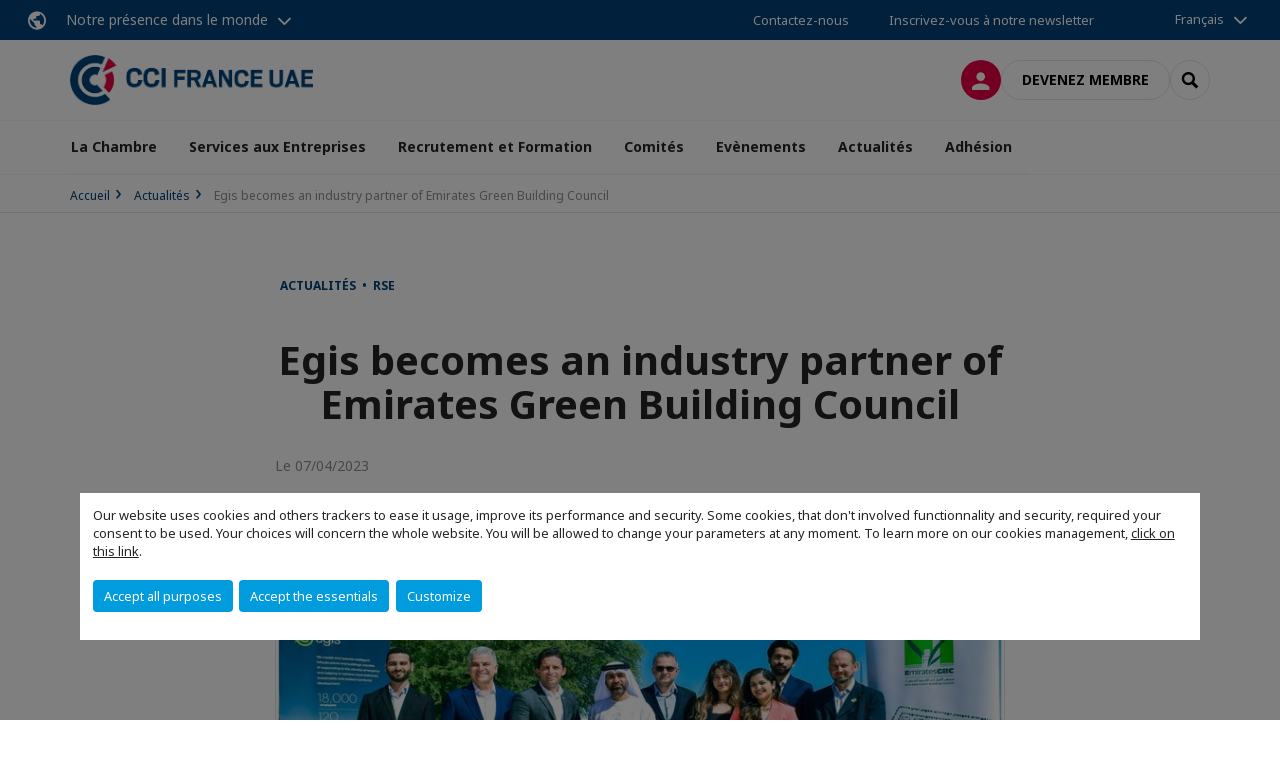

--- FILE ---
content_type: text/html; charset=utf-8
request_url: https://www.ccifranceuae.com/actualites/n/news/egis-becomes-an-industry-partner-of-emirates-green-building-council.html
body_size: 16074
content:
<!DOCTYPE html>
<html lang="fr">
<head>

<meta charset="utf-8">
<!-- 
	This website is powered by TYPO3 - inspiring people to share!
	TYPO3 is a free open source Content Management Framework initially created by Kasper Skaarhoj and licensed under GNU/GPL.
	TYPO3 is copyright 1998-2026 of Kasper Skaarhoj. Extensions are copyright of their respective owners.
	Information and contribution at https://typo3.org/
-->



<title>Egis becomes an industry partner of Emirates Green Building Council | CCI FRANCE EMIRATS ARABES UNIS</title>
<meta name="generator" content="TYPO3 CMS">
<meta name="description" content="Egis, the leading international multidisciplinary engineering, consulting and operations firm, announced new strategic partnership">
<meta name="viewport" content="width=device-width, initial-scale=1.0">
<meta property="og:title" content="Egis becomes an industry partner of Emirates Green Building Council">
<meta property="og:description" content="Egis, the leading international multidisciplinary engineering, consulting and operations firm, announced new strategic partnership">
<meta property="og:image" content="https://www.ccifranceuae.com/fileadmin/_processed_/f/f/csm_EmiratesGBC_-_Egis_1_1e41785f41.jpg">
<meta property="og:image" content="https://www.ccifranceuae.com/_assets/e16fdc39dbd453b823f5542efedb5595/Frontend/Assets/images/logo-cci.svg">
<meta property="og:type" content="website">
<meta property="og:site_name" content="CCI FRANCE EMIRATS ARABES UNIS">
<meta name="twitter:title" content="Egis becomes an industry partner of Emirates Green Building Council">
<meta name="twitter:description" content="Egis, the leading international multidisciplinary engineering, consulting and operations firm, announced new strategic partnership">
<meta name="twitter:image" content="https://www.ccifranceuae.com/fileadmin/_processed_/f/f/csm_EmiratesGBC_-_Egis_1_80869a59c0.jpg">
<meta name="twitter:card" content="summary_large_image">

<link rel="stylesheet" href="https://unpkg.com/orejime@2.2/dist/orejime.css" media="all">

<link rel="stylesheet" href="https://aws-a.medias-ccifi.org/typo3temp/assets/compressed/86cc90b71f4b58e679ce5e8a3065e392-ec7fddaa876aa59e6880f45c25fb3940.css?1768142665" media="all">
<link rel="stylesheet" href="https://aws-a.medias-ccifi.org/_assets/cru-1768836407/e16fdc39dbd453b823f5542efedb5595/Frontend/Assets/styles/app.css?1767959247" media="all">
<link rel="stylesheet" href="https://aws-a.medias-ccifi.org/typo3temp/assets/compressed/misc-52b0a2308e09fd13e0039e3e874571f7.css?1768142665" media="all">





<script>
/*<![CDATA[*/
/*TS_inlineJS*/
dataLayer = [];
var googleTagManagerId = "GTM-5WTC65L"; var configOrejime = {"privacyPolicy":"\/politique-de-confidentialite.html","mustNotice":true,"lang":"fr","translations":{"fr":{"consentModal":{"title":"Information that we collect","description":"Here you can see and customize the information that we collect.","privacyPolicy":{"name":"privacy policy","text":"To learn more, please read our {privacyPolicy}."}},"consentNotice":{"changeDescription":"There were changes since your last visit, please update your consent.","description":"Our website uses cookies and others trackers to ease it usage, improve its performance and security.\nSome cookies, that don't involved functionnality and security, required your consent to be used.\nYour choices will concern the whole website. You will be allowed to change your parameters at any moment. To learn more on our cookies management","learnMore":"Customize","privacyPolicy":{"name":"click on this link","text":", {privacyPolicy}."}},"accept":"Accept all purposes","acceptAll":"Accept all purposes","save":"Save","saveData":"Save my configuration on collected information","decline":"Accept the essentials","declineAll":"Accept the essentials","close":"Close","enabled":"Enabled","disabled":"Disabled","app":{"purposes":"Purposes","purpose":"Purpose"},"categories":{"site":{"title":"Website functionalities"},"analytics":{"title":"Trafic and audience measurement"},"video":{"title":""}},"poweredBy":"Powered by Orejime","newWindow":"new window","purposes":{"site":"Website functionalities","analytics":"Trafic and audience measurement","video":"Videos"},"site":{"title":"Essential functionalities","description":"Without these cookies, we cannot provide you certain services on our website, like authentication to your personal account."},"google-analytics":{"title":"Google Analytics","description":"These cookies are used to understand traffic levels and audience usage."},"youtube":{"title":"Youtube","description":"<a href=\"https:\/\/policies.google.com\/privacy\" class=\"orejime-Modal-privacyPolicyLink\" target=\"_blank\">Read Youtube's privacy policy<\/a>"},"vimeo":{"title":"Vimeo","description":"<a href=\"https:\/\/vimeo.com\/privacy\" class=\"orejime-Modal-privacyPolicyLink\" target=\"_blank\">Read Vimeo's privacy policy<\/a>"},"functional":{"title":"Other functionalities","description":"Non-essential functionalities may use cookies, for example to save a flash message view"}}}};

function onRecaptchaSubmit() {
    const form = (document.querySelector('[data-callback="onRecaptchaSubmit"]') || {}).form;

    if (form) {
        form.submit();
    }

    return false;
}

/*]]>*/
</script>


        <!-- Favicons -->
        <meta name="msapplication-square70x70logo" content="https://aws-a.medias-ccifi.org/_assets/cru-1768836407/e16fdc39dbd453b823f5542efedb5595/Frontend/Assets/images/favicons/windows-tile-70x70.png">
        <meta name="msapplication-square150x150logo" content="https://aws-a.medias-ccifi.org/_assets/cru-1768836407/e16fdc39dbd453b823f5542efedb5595/Frontend/Assets/images/favicons/windows-tile-150x150.png">
        <meta name="msapplication-square310x310logo" content="https://aws-a.medias-ccifi.org/_assets/cru-1768836407/e16fdc39dbd453b823f5542efedb5595/Frontend/Assets/images/favicons/windows-tile-310x310.png">
        <meta name="msapplication-TileImage" content="https://aws-a.medias-ccifi.org/_assets/cru-1768836407/e16fdc39dbd453b823f5542efedb5595/Frontend/Assets/images/favicons/windows-tile-144x144.png">
        <link rel="apple-touch-icon-precomposed" sizes="152x152" href="https://aws-a.medias-ccifi.org/_assets/cru-1768836407/e16fdc39dbd453b823f5542efedb5595/Frontend/Assets/images/favicons/apple-touch-icon-152x152-precomposed.png">
        <link rel="apple-touch-icon-precomposed" sizes="120x120" href="https://aws-a.medias-ccifi.org/_assets/cru-1768836407/e16fdc39dbd453b823f5542efedb5595/Frontend/Assets/images/favicons/apple-touch-icon-120x120-precomposed.png">
        <link rel="apple-touch-icon-precomposed" sizes="76x76" href="https://aws-a.medias-ccifi.org/_assets/cru-1768836407/e16fdc39dbd453b823f5542efedb5595/Frontend/Assets/images/favicons/apple-touch-icon-76x76-precomposed.png">
        <link rel="apple-touch-icon-precomposed" sizes="60x60" href="https://aws-a.medias-ccifi.org/_assets/cru-1768836407/e16fdc39dbd453b823f5542efedb5595/Frontend/Assets/images/favicons/apple-touch-icon-60x60-precomposed.png">
        <link rel="apple-touch-icon" sizes="144x144" href="https://aws-a.medias-ccifi.org/_assets/cru-1768836407/e16fdc39dbd453b823f5542efedb5595/Frontend/Assets/images/favicons/apple-touch-icon-144x144.png">
        <link rel="apple-touch-icon" sizes="114x114" href="https://aws-a.medias-ccifi.org/_assets/cru-1768836407/e16fdc39dbd453b823f5542efedb5595/Frontend/Assets/images/favicons/apple-touch-icon-114x114.png">
        <link rel="apple-touch-icon" sizes="72x72" href="https://aws-a.medias-ccifi.org/_assets/cru-1768836407/e16fdc39dbd453b823f5542efedb5595/Frontend/Assets/images/favicons/apple-touch-icon-72x72.png">
        <link rel="apple-touch-icon" sizes="57x57" href="https://aws-a.medias-ccifi.org/_assets/cru-1768836407/e16fdc39dbd453b823f5542efedb5595/Frontend/Assets/images/favicons/apple-touch-icon.png">
        <link rel="shortcut icon" href="https://aws-a.medias-ccifi.org/_assets/cru-1768836407/e16fdc39dbd453b823f5542efedb5595/Frontend/Assets/images/favicons/favicon.ico">
        <link rel="icon" type="image/png" sizes="64x64" href="https://aws-a.medias-ccifi.org/_assets/cru-1768836407/e16fdc39dbd453b823f5542efedb5595/Frontend/Assets/images/favicons/favicon.png"><!-- Google Tag Manager -->
      <script type="opt-in" data-type="application/javascript" data-name="google-analytics">        (function(w,d,s,l,i){w[l]=w[l]||[];w[l].push({'gtm.start':
        new Date().getTime(),event:'gtm.js'});var f=d.getElementsByTagName(s)[0],
        j=d.createElement(s),dl=l!='dataLayer'?'&l='+l:'';j.async=true;j.src=
        'https://www.googletagmanager.com/gtm.js?id='+i+dl;f.parentNode.insertBefore(j,f);
        })(window,document,'script','dataLayer','GTM-5WTC65L');</script>
      <!-- End Google Tag Manager -->        <!-- GetResponse Analytics -->
        <script type="text/javascript">
        (function(m, o, n, t, e, r, _){
              m['__GetResponseAnalyticsObject'] = e;m[e] = m[e] || function() {(m[e].q = m[e].q || []).push(arguments)};
              r = o.createElement(n);_ = o.getElementsByTagName(n)[0];r.async = 1;r.src = t;r.setAttribute('crossorigin', 'use-credentials');_.parentNode .insertBefore(r, _);
          })(window, document, 'script', 'https://marketing.ccifi.net/script/fb2e6318-af13-4d0f-bdc4-a6dc3f5bbb3d/ga.js', 'GrTracking');
        </script>
        <!-- End GetResponse Analytics -->
<link rel="canonical" href="https://www.ccifranceuae.com/actualites/n/news/egis-becomes-an-industry-partner-of-emirates-green-building-council.html"/>

</head>
<body class="">
        <noscript>
            <iframe src="https://www.googletagmanager.com/ns.html?id=GTM-5WTC65L" height="0" width="0" style="display:none;visibility:hidden"></iframe>
        </noscript>

  
        <nav id="nav" class="navbar navbar-default navbar-main">
            
		<nav class="nav-sticky">
			<div class="container-fluid">
				<div class="nav-sticky-wrapper">
				
					<div class="dropdown dropdown-btn-nav">
						<a href="#" class="dropdown-toggle btn btn-icon icon-earth" data-toggle="dropdown" role="button" aria-haspopup="true" aria-expanded="false">Notre présence dans le monde</a>
						<div class="dropdown-menu">
							<div class="dropdown-menu-inner">
								<p>Poursuivez votre développement partout dans le monde, en vous faisant accompagner par le réseau CCI France International !</p>
								<a href="https://www.ccifrance-international.org/le-reseau/les-cci-fi.html" target="_blank" class="btn btn-primary btn-inverse">
									125 chambres dans 98 pays
								</a>
							</div>
						</div>
					</div>
				

				<ul class="nav-sticky-right">
          
					
						<li>
							<a href="/la-chambre/contactez-nous.html">
								Contactez-nous
							</a>
						</li>
					
					
						
							
								<li>
									<a href="/publications/notre-newsletter.html">
										Inscrivez-vous à notre newsletter
									</a>
								</li>
							
						
					
					<li class="dropdown dropdown-btn-nav">
						


    <ul class="nav-sticky-lang">
        
            
                <a href="/" class="dropdown-toggle btn" data-toggle="dropdown" role="button" aria-haspopup="true" aria-expanded="false">Français</a>
            
        
            
        
        <ul class="dropdown-menu">
            <li>
                
                    
                
                    
                        <a href="/en.html">English</a>
                    
                
            </li>
        </ul>
    </ul>



					</li>
				</ul>
			</div>
			</div>
		</nav>
	
            <div class="navbar-wrapper">
                <div class="container">
                    <a class="navbar-brand" href="/">
                        
                        
                            <img alt="Emirats Arabes Unis : CCI FRANCE UAE" src="https://aws-a.medias-ccifi.org/fileadmin/cru-1768836407/eau-dubai/docs/CCI_France_UAE/CCI_FRANCE_UAE.jpg" width="1042" height="214" />
                        
                    </a>

                    <div class="navbar-tools">
                        <ul>
                            
                                    <li>
                                        <a class="btn btn-complementary btn-only-icon icon-user" href="/connexion-a-lespace-membre.html">
                                            <span class="sr-only">Connexion</span>
                                        </a>
                                    </li>
                                    <li class="d-none d-lg-block"><a class="btn btn-border-gray" href="/adhesion/devenir-membre.html">Devenez membre</a></li>
                                

                            <li><a href="#" class="btn btn-border-gray btn-only-icon icon-search" data-toggle="modal" data-target="#modal-search"><span class="sr-only">Rechercher</span></a></li>
                        </ul>

                        <button type="button" class="navbar-toggle collapsed" data-toggle="collapse" data-target="#menu" aria-expanded="false">
                            <span class="sr-only">Menu</span>
                            <span class="icon-bar"></span>
                            <span class="icon-bar"></span>
                            <span class="icon-bar"></span>
                        </button>
                    </div><!-- .navbar-tools -->
                </div>
            </div>

            <div id="menu" class="navbar-collapse navbar-menu collapse">
                <div class="container">
                    <div class="nav navbar-nav nav-lang">
                        <div class="dropdown">
                            


    <ul class="nav-sticky-lang">
        
            
                <a href="/" class="dropdown-toggle btn" data-toggle="dropdown" role="button" aria-haspopup="true" aria-expanded="false">Français</a>
            
        
            
        
        <ul class="dropdown-menu">
            <li>
                
                    
                
                    
                        <a href="/en.html">English</a>
                    
                
            </li>
        </ul>
    </ul>



                        </div><!-- .dropdown -->
                    </div>

                    

    <ul class="nav navbar-nav navbar-nav-main">
        
            <li class="navbar-nav-main-item">
                
                        <a href="/la-chambre.html" class="btn collapse-btn" role="button" data-toggle="collapse" data-target="#menu-1602" aria-expanded="false" aria-controls="menu-1602" onclick="return false">La Chambre</a>
                        <div class="collapse collapse-item" id="menu-1602">
                            <div class="collapse-content">
                                <div class="container">
                                    <div class="row d-flex">
                                        <div class="col-lg-4">
                                            <div class="well">
                                                <div class="well-title">La Chambre</div>
                                                
                                                
                                                    <p>Présentation de la Chambre de Commerce Française pour les Emirats Arabes Unis.</p>
                                                

                                                <a href="/la-chambre.html" target="" class="btn btn-outline btn-default">
                                                    Accédez à la rubrique
                                                </a>
                                            </div>
                                        </div>
                                        <div class="col-lg-4">
                                            <ul class="nav navbar-nav">
                                                
                                                    <li>
                                                        <a href="/la-chambre/qui-sommes-nous.html" target="" data-desc="desc-1602-1606">Qui sommes-nous ?</a>
                                                    </li>
                                                
                                                    <li>
                                                        <a href="/la-chambre/conseil-dadministration.html" target="" data-desc="desc-1602-1607">Conseil d&#039;Administration</a>
                                                    </li>
                                                
                                                    <li>
                                                        <a href="/la-chambre/equipe.html" target="" data-desc="desc-1602-1608">Equipe</a>
                                                    </li>
                                                
                                                    <li>
                                                        <a href="/la-chambre/nos-services.html" target="" data-desc="desc-1602-21871">Nos Services</a>
                                                    </li>
                                                
                                                    <li>
                                                        <a href="/la-chambre/nos-partenaires.html" target="" data-desc="desc-1602-1605">Notre Ecosystème</a>
                                                    </li>
                                                
                                                    <li>
                                                        <a href="/la-chambre/les-emirats-arabes-unis.html" target="" data-desc="desc-1602-1596">Les Emirats Arabes Unis</a>
                                                    </li>
                                                
                                                    <li>
                                                        <a href="/la-chambre/contactez-nous.html" target="" data-desc="desc-1602-1603">Contactez-nous</a>
                                                    </li>
                                                
                                            </ul>
                                        </div>
                                        <div class="col-lg-4 d-none d-lg-block">
                                            
                                                <div id="desc-1602-1606" class="module-nav-item">
                                                    
                                                        <img src="https://aws-a.medias-ccifi.org/fileadmin/_processed_/2/4/csm_austin-ban-14522-unsplash_c7117856db.jpg" width="768" height="432" alt="" />
                                                    
                                                    
                                                        <p>
                                                            En savoir plus sur la mission et les valeurs de la Chambre de Commerce Francaise pour les Emirats Arabes Unis
                                                        </p>
                                                    
                                                    
                                                        <p>
                                                            <a href="/la-chambre/qui-sommes-nous.html" target="">
                                                                En savoir plus
                                                            </a>
                                                        </p>
                                                    
                                                </div>
                                            
                                                <div id="desc-1602-1607" class="module-nav-item">
                                                    
                                                        <img src="https://aws-a.medias-ccifi.org/fileadmin/_processed_/5/a/csm_Board_of_directors_6dce460927.jpg" width="768" height="432" alt="" />
                                                    
                                                    
                                                        <p>
                                                            La CCI FRANCE UAE est supervisé par un Conseil d&#039;Administration de 15 Membres élus en Assemblée Générale. 
                                                        </p>
                                                    
                                                    
                                                        <p>
                                                            <a href="/la-chambre/conseil-dadministration.html" target="">
                                                                En savoir plus
                                                            </a>
                                                        </p>
                                                    
                                                </div>
                                            
                                                <div id="desc-1602-1608" class="module-nav-item">
                                                    
                                                        <img src="https://aws-a.medias-ccifi.org/fileadmin/_processed_/1/9/csm_Covers_HOME_-_LA_CHAMBRE__Equipe_60bdcf35ba.jpg" width="768" height="432" alt="" />
                                                    
                                                    
                                                        <p>
                                                            L&#039;équipe permanente est composée de 15 personnes.
                                                        </p>
                                                    
                                                    
                                                        <p>
                                                            <a href="/la-chambre/equipe.html" target="">
                                                                En savoir plus
                                                            </a>
                                                        </p>
                                                    
                                                </div>
                                            
                                                <div id="desc-1602-21871" class="module-nav-item">
                                                    
                                                    
                                                        <p>
                                                            En savoir plus sur notre offre de services
                                                        </p>
                                                    
                                                    
                                                        <p>
                                                            <a href="/la-chambre/nos-services.html" target="">
                                                                En savoir plus
                                                            </a>
                                                        </p>
                                                    
                                                </div>
                                            
                                                <div id="desc-1602-1605" class="module-nav-item">
                                                    
                                                        <img src="https://aws-a.medias-ccifi.org/fileadmin/_processed_/b/0/csm_Covers_HOME_-_LA_CHAMBRE2-_Partenaires_d03d35724b.jpg" width="768" height="432" alt="" />
                                                    
                                                    
                                                        <p>
                                                            La CCI FRANCE UAE s’attache à tisser et développer des relations fortes avec différents partenaires, autorités françaises et émiriennes, entreprises, associations…
                                                        </p>
                                                    
                                                    
                                                        <p>
                                                            <a href="/la-chambre/nos-partenaires.html" target="">
                                                                En savoir plus
                                                            </a>
                                                        </p>
                                                    
                                                </div>
                                            
                                                <div id="desc-1602-1596" class="module-nav-item">
                                                    
                                                        <img src="https://aws-a.medias-ccifi.org/fileadmin/_processed_/f/7/csm_Dubai_2127e3c5bc.jpg" width="768" height="432" alt="" />
                                                    
                                                    
                                                        <p>
                                                            Les Emirats Arabes Unis font preuve d’un dynamisme et d&#039;une resilience remarquables, les opportunités y sont multiples. 
                                                        </p>
                                                    
                                                    
                                                        <p>
                                                            <a href="/la-chambre/les-emirats-arabes-unis.html" target="">
                                                                En savoir plus
                                                            </a>
                                                        </p>
                                                    
                                                </div>
                                            
                                                <div id="desc-1602-1603" class="module-nav-item">
                                                    
                                                        <img src="https://aws-a.medias-ccifi.org/fileadmin/_processed_/4/f/csm_Covers_HOME_-_LA_CHAMBRE3-_Contact_Us_1c7a52cf21.jpg" width="768" height="432" alt="" />
                                                    
                                                    
                                                        <p>
                                                            Vous avez un projet ou une question à nous poser? Vous souhaitez nous rencontrer? Contactez-nous.
                                                        </p>
                                                    
                                                    
                                                        <p>
                                                            <a href="/la-chambre/contactez-nous.html" target="">
                                                                En savoir plus
                                                            </a>
                                                        </p>
                                                    
                                                </div>
                                            
                                        </div>
                                    </div>
                                </div>
                            </div>
                        </div>
                    
            </li>
        
            <li class="navbar-nav-main-item">
                
                        <a href="/services.html" class="btn collapse-btn" role="button" data-toggle="collapse" data-target="#menu-1593" aria-expanded="false" aria-controls="menu-1593" onclick="return false">Services aux Entreprises</a>
                        <div class="collapse collapse-item" id="menu-1593">
                            <div class="collapse-content">
                                <div class="container">
                                    <div class="row d-flex">
                                        <div class="col-lg-4">
                                            <div class="well">
                                                <div class="well-title">Services aux Entreprises</div>
                                                
                                                    <div class="mb-1 d-none d-lg-block">
                                                        <img src="https://aws-a.medias-ccifi.org/fileadmin/_processed_/b/1/csm_Covers_HOME_-_Suivi_commercial2_962cd85c9c.jpg" width="768" height="432" alt="" />
                                                    </div>
                                                
                                                
                                                    <p>Présentation des services aux entreprises de la Chambre de Commerce Française pour les Emirats Arabes Unis. </p>
                                                

                                                <a href="/services.html" target="" class="btn btn-outline btn-default">
                                                    Accédez à la rubrique
                                                </a>
                                            </div>
                                        </div>
                                        <div class="col-lg-4">
                                            <ul class="nav navbar-nav">
                                                
                                                    <li>
                                                        <a href="/services-aux-entreprises/service-de-prospection.html" target="" data-desc="desc-1593-1600">Service de prospection</a>
                                                    </li>
                                                
                                                    <li>
                                                        <a href="/services-aux-entreprises/suivi-commercial.html" target="" data-desc="desc-1593-10958">Suivi commercial</a>
                                                    </li>
                                                
                                                    <li>
                                                        <a href="/services-aux-entreprises/e-mission-rendez-vous-qualifies.html" target="" data-desc="desc-1593-19999">E-mission &amp; Rendez-vous qualifiés</a>
                                                    </li>
                                                
                                                    <li>
                                                        <a href="/services-aux-entreprises/centres-daffaires-vie.html" target="" data-desc="desc-1593-1598">Domiciliation et Hébergement</a>
                                                    </li>
                                                
                                                    <li>
                                                        <a href="/services-aux-entreprises/vos-evenements.html" target="" data-desc="desc-1593-25442">Nous organisons votre Evénement</a>
                                                    </li>
                                                
                                                    <li>
                                                        <a href="/services-aux-entreprises/delegation-dentreprises.html" target="" data-desc="desc-1593-25443">Délégation d’entreprises</a>
                                                    </li>
                                                
                                                    <li>
                                                        <a href="/services-aux-entreprises/partagez-votre-projet.html" target="" data-desc="desc-1593-1594">Partagez votre projet</a>
                                                    </li>
                                                
                                            </ul>
                                        </div>
                                        <div class="col-lg-4 d-none d-lg-block">
                                            
                                                <div id="desc-1593-1600" class="module-nav-item">
                                                    
                                                        <img src="https://aws-a.medias-ccifi.org/fileadmin/_processed_/4/4/csm_Mission_de_Prospection_80f3b76793.jpg" width="768" height="432" alt="" />
                                                    
                                                    
                                                        <p>
                                                            Le service de prospection de la Chambre de Commerce est realisé par un chef de mission avec un profil senior pour prospecter pour votre compte le marché des Emirats Arabes Unis. 
                                                        </p>
                                                    
                                                    
                                                        <p>
                                                            <a href="/services-aux-entreprises/service-de-prospection.html" target="">
                                                                En savoir plus
                                                            </a>
                                                        </p>
                                                    
                                                </div>
                                            
                                                <div id="desc-1593-10958" class="module-nav-item">
                                                    
                                                        <img src="https://aws-a.medias-ccifi.org/fileadmin/_processed_/b/1/csm_Covers_HOME_-_Suivi_commercial2_962cd85c9c.jpg" width="768" height="432" alt="" />
                                                    
                                                    
                                                        <p>
                                                            Exploitez les opportunités d&#039;affaires découvertes lors de votre prospection aux Emirats Arabes Unis. 
                                                        </p>
                                                    
                                                    
                                                        <p>
                                                            <a href="/services-aux-entreprises/suivi-commercial.html" target="">
                                                                En savoir plus
                                                            </a>
                                                        </p>
                                                    
                                                </div>
                                            
                                                <div id="desc-1593-19999" class="module-nav-item">
                                                    
                                                        <img src="https://aws-a.medias-ccifi.org/fileadmin/_processed_/c/6/csm_Carrousel_Dispositifs_covid-19_9d4e00be50.jpg" width="768" height="432" alt="" />
                                                    
                                                    
                                                    
                                                        <p>
                                                            <a href="/services-aux-entreprises/e-mission-rendez-vous-qualifies.html" target="">
                                                                En savoir plus
                                                            </a>
                                                        </p>
                                                    
                                                </div>
                                            
                                                <div id="desc-1593-1598" class="module-nav-item">
                                                    
                                                        <img src="https://aws-a.medias-ccifi.org/fileadmin/_processed_/c/5/csm_Business_Center_by_FBC_Meeting_Room_b7e2577bb2.jpg" width="768" height="432" alt="" />
                                                    
                                                    
                                                        <p>
                                                            Présentation du Centre d&#039;Affaires de la CCI France UAE, de ses services et événements.
                                                        </p>
                                                    
                                                    
                                                        <p>
                                                            <a href="/services-aux-entreprises/centres-daffaires-vie.html" target="">
                                                                En savoir plus
                                                            </a>
                                                        </p>
                                                    
                                                </div>
                                            
                                                <div id="desc-1593-25442" class="module-nav-item">
                                                    
                                                        <img src="https://aws-a.medias-ccifi.org/fileadmin/_processed_/0/1/csm_IMG_4172_390a39abba.jpg" width="768" height="432" alt="" />
                                                    
                                                    
                                                    
                                                        <p>
                                                            <a href="/services-aux-entreprises/vos-evenements.html" target="">
                                                                En savoir plus
                                                            </a>
                                                        </p>
                                                    
                                                </div>
                                            
                                                <div id="desc-1593-25443" class="module-nav-item">
                                                    
                                                        <img src="https://aws-a.medias-ccifi.org/fileadmin/_processed_/7/d/csm_Delegation_d_Entreprises_bc946c97ae.jpg" width="768" height="432" alt="" />
                                                    
                                                    
                                                    
                                                        <p>
                                                            <a href="/services-aux-entreprises/delegation-dentreprises.html" target="">
                                                                En savoir plus
                                                            </a>
                                                        </p>
                                                    
                                                </div>
                                            
                                                <div id="desc-1593-1594" class="module-nav-item">
                                                    
                                                        <img src="https://aws-a.medias-ccifi.org/fileadmin/_processed_/e/a/csm_Partager_un_projet_e2955c00b9.jpg" width="768" height="432" alt="" />
                                                    
                                                    
                                                        <p>
                                                            Vous avez un projet d&#039;implantation aux Emirats Arabes Unis? Nous vous aidons dans sa réalisation. 
                                                        </p>
                                                    
                                                    
                                                        <p>
                                                            <a href="/services-aux-entreprises/partagez-votre-projet.html" target="">
                                                                En savoir plus
                                                            </a>
                                                        </p>
                                                    
                                                </div>
                                            
                                        </div>
                                    </div>
                                </div>
                            </div>
                        </div>
                    
            </li>
        
            <li class="navbar-nav-main-item">
                
                        <a href="/recrutement-et-formation.html" class="btn collapse-btn" role="button" data-toggle="collapse" data-target="#menu-1553" aria-expanded="false" aria-controls="menu-1553" onclick="return false">Recrutement et Formation</a>
                        <div class="collapse collapse-item" id="menu-1553">
                            <div class="collapse-content">
                                <div class="container">
                                    <div class="row d-flex">
                                        <div class="col-lg-4">
                                            <div class="well">
                                                <div class="well-title">Recrutement et Formation</div>
                                                
                                                    <div class="mb-1 d-none d-lg-block">
                                                        <img src="https://aws-a.medias-ccifi.org/fileadmin/_processed_/e/8/csm_Recruter_a347276065.jpg" width="768" height="432" alt="" />
                                                    </div>
                                                
                                                
                                                    <p>Avec plus de 100 offres d’emploi par an à pourvoir, la Chambre de Commerce répond aux besoins des entreprises et des candidats.</p>
                                                

                                                <a href="/recrutement-et-formation.html" target="" class="btn btn-outline btn-default">
                                                    Accédez à la rubrique
                                                </a>
                                            </div>
                                        </div>
                                        <div class="col-lg-4">
                                            <ul class="nav navbar-nav">
                                                
                                                    <li>
                                                        <a href="/recrutement-et-formation/candidat.html" target="" data-desc="desc-1553-1561">Candidat</a>
                                                    </li>
                                                
                                                    <li>
                                                        <a href="/recrutement-et-formation/ateliers-boostemploi.html" target="" data-desc="desc-1553-26027">Ateliers Boost&#039;Emploi</a>
                                                    </li>
                                                
                                                    <li>
                                                        <a href="/recrutement-et-formation/training-academy-by-cci-france-uae.html" target="" data-desc="desc-1553-31877">Training Academy by CCI France UAE</a>
                                                    </li>
                                                
                                                    <li>
                                                        <a href="/recrutement-et-formation/flexipool.html" target="" data-desc="desc-1553-18264">FlexiPool</a>
                                                    </li>
                                                
                                                    <li>
                                                        <a href="/recrutement-et-formation/recruter-un-talent.html" target="" data-desc="desc-1553-1556">Recruter un Talent</a>
                                                    </li>
                                                
                                            </ul>
                                        </div>
                                        <div class="col-lg-4 d-none d-lg-block">
                                            
                                                <div id="desc-1553-1561" class="module-nav-item">
                                                    
                                                    
                                                        <p>
                                                            Les candidats peuvent postuler à une offre d&#039;emploi ou déposer leur CV en ligne. 
                                                        </p>
                                                    
                                                    
                                                        <p>
                                                            <a href="/recrutement-et-formation/candidat.html" target="">
                                                                En savoir plus
                                                            </a>
                                                        </p>
                                                    
                                                </div>
                                            
                                                <div id="desc-1553-26027" class="module-nav-item">
                                                    
                                                        <img src="https://aws-a.medias-ccifi.org/fileadmin/_processed_/b/1/csm_Atelier_Pitch___Networking_df05dd087b.jpg" width="768" height="432" alt="" />
                                                    
                                                    
                                                    
                                                        <p>
                                                            <a href="/recrutement-et-formation/ateliers-boostemploi.html" target="">
                                                                En savoir plus
                                                            </a>
                                                        </p>
                                                    
                                                </div>
                                            
                                                <div id="desc-1553-31877" class="module-nav-item">
                                                    
                                                    
                                                    
                                                </div>
                                            
                                                <div id="desc-1553-18264" class="module-nav-item">
                                                    
                                                    
                                                    
                                                </div>
                                            
                                                <div id="desc-1553-1556" class="module-nav-item">
                                                    
                                                    
                                                        <p>
                                                            Le service recrutement de la French Business Council aide les membres à trouver leurs meilleurs collaborateurs
                                                        </p>
                                                    
                                                    
                                                        <p>
                                                            <a href="/recrutement-et-formation/recruter-un-talent.html" target="">
                                                                En savoir plus
                                                            </a>
                                                        </p>
                                                    
                                                </div>
                                            
                                        </div>
                                    </div>
                                </div>
                            </div>
                        </div>
                    
            </li>
        
            <li class="navbar-nav-main-item">
                
                        <a href="/comites.html" class="btn collapse-btn" role="button" data-toggle="collapse" data-target="#menu-1543" aria-expanded="false" aria-controls="menu-1543" onclick="return false">Comités</a>
                        <div class="collapse collapse-item" id="menu-1543">
                            <div class="collapse-content">
                                <div class="container">
                                    <div class="row d-flex">
                                        <div class="col-lg-4">
                                            <div class="well">
                                                <div class="well-title">Comités</div>
                                                
                                                    <div class="mb-1 d-none d-lg-block">
                                                        <img src="https://aws-a.medias-ccifi.org/fileadmin/_processed_/0/f/csm_Working_Groups_b211c78fc1.jpg" width="768" height="432" alt="" />
                                                    </div>
                                                
                                                
                                                    <p>La CCI France UAE organise plusieurs comités, segmentés selon votre profession ou votre secteur d&#039;activité, à travers divers formats d&#039;évènements qualifiés. </p>
                                                

                                                <a href="/comites.html" target="" class="btn btn-outline btn-default">
                                                    Accédez à la rubrique
                                                </a>
                                            </div>
                                        </div>
                                        <div class="col-lg-4">
                                            <ul class="nav navbar-nav">
                                                
                                                    <li>
                                                        <a href="/comites/les-comites-sectoriels.html" target="" data-desc="desc-1543-10828">Les Comités Sectoriels</a>
                                                    </li>
                                                
                                                    <li>
                                                        <a href="/comites/les-groupes-de-travail.html" target="" data-desc="desc-1543-1549">Les Groupes de Travail</a>
                                                    </li>
                                                
                                                    <li>
                                                        <a href="/comites/les-clubs.html" target="" data-desc="desc-1543-1546">Les Clubs</a>
                                                    </li>
                                                
                                            </ul>
                                        </div>
                                        <div class="col-lg-4 d-none d-lg-block">
                                            
                                                <div id="desc-1543-10828" class="module-nav-item">
                                                    
                                                    
                                                        <p>
                                                            Les évenements organisés dans le cadre de ces comités sectoriels peuvent etre des conférences, tables rondes, séminaires ou visites de site.
                                                        </p>
                                                    
                                                    
                                                        <p>
                                                            <a href="/comites/les-comites-sectoriels.html" target="">
                                                                En savoir plus
                                                            </a>
                                                        </p>
                                                    
                                                </div>
                                            
                                                <div id="desc-1543-1549" class="module-nav-item">
                                                    
                                                    
                                                        <p>
                                                            Levier important pour développer la coopération, le networking et les opportunités d&#039;affaires entre les membres, ces groupes de travail prennent la forme de tables rondes, d&#039;une vingtaine de participants.
                                                        </p>
                                                    
                                                    
                                                        <p>
                                                            <a href="/comites/les-groupes-de-travail.html" target="">
                                                                En savoir plus
                                                            </a>
                                                        </p>
                                                    
                                                </div>
                                            
                                                <div id="desc-1543-1546" class="module-nav-item">
                                                    
                                                    
                                                    
                                                </div>
                                            
                                        </div>
                                    </div>
                                </div>
                            </div>
                        </div>
                    
            </li>
        
            <li class="navbar-nav-main-item">
                
                        <a href="/evenements.html" class="btn collapse-btn" role="button" data-toggle="collapse" data-target="#menu-1577" aria-expanded="false" aria-controls="menu-1577" onclick="return false">Evènements</a>
                        <div class="collapse collapse-item" id="menu-1577">
                            <div class="collapse-content">
                                <div class="container">
                                    <div class="row d-flex">
                                        <div class="col-lg-4">
                                            <div class="well">
                                                <div class="well-title">Evènements</div>
                                                
                                                    <div class="mb-1 d-none d-lg-block">
                                                        <img src="https://aws-a.medias-ccifi.org/fileadmin/_processed_/1/1/csm_Events_41f278050f.jpg" width="768" height="432" alt="" />
                                                    </div>
                                                
                                                
                                                    <p>Ces évènements prennent la forme de comités sectoriels ou fonctionels, de conférences ou d&#039;évènements dediés de networking. Ils permettent de renforcer les liens entre les membres de notre réseau, et de développer les opportunités d&#039;affaires entre les entreprises française, locales ou internationales. </p>
                                                

                                                <a href="/evenements.html" target="" class="btn btn-outline btn-default">
                                                    Accédez à la rubrique
                                                </a>
                                            </div>
                                        </div>
                                        <div class="col-lg-4">
                                            <ul class="nav navbar-nav">
                                                
                                                    <li>
                                                        <a href="/evenements/gala-annuel-2026-innovate-to-elevate-uae-france-a-shared-vision.html" target="" data-desc="desc-1577-26010">Gala Annuel 2026 - Innovate to Elevate</a>
                                                    </li>
                                                
                                                    <li>
                                                        <a href="/evenements/decouvrir-nos-evenements.html" target="" data-desc="desc-1577-1592">Découvrir nos évènements</a>
                                                    </li>
                                                
                                                    <li>
                                                        <a href="/evenements/cci-france-uae-business-awards-2025.html" target="" data-desc="desc-1577-26082">CCI France UAE Business Awards 2026</a>
                                                    </li>
                                                
                                                    <li>
                                                        <a href="/evenements/a-venir.html" target="" data-desc="desc-1577-1589">A venir</a>
                                                    </li>
                                                
                                                    <li>
                                                        <a href="/evenements/les-speakers.html" target="" data-desc="desc-1577-1587">Les speakers</a>
                                                    </li>
                                                
                                                    <li>
                                                        <a href="/evenements/galeries-photos-et-video.html" target="" data-desc="desc-1577-1579">Galeries photos et vidéo</a>
                                                    </li>
                                                
                                                    <li>
                                                        <a href="/evenements/replay-et-contenus.html" target="" data-desc="desc-1577-18404">Replay et Contenus</a>
                                                    </li>
                                                
                                            </ul>
                                        </div>
                                        <div class="col-lg-4 d-none d-lg-block">
                                            
                                                <div id="desc-1577-26010" class="module-nav-item">
                                                    
                                                    
                                                    
                                                </div>
                                            
                                                <div id="desc-1577-1592" class="module-nav-item">
                                                    
                                                    
                                                    
                                                </div>
                                            
                                                <div id="desc-1577-26082" class="module-nav-item">
                                                    
                                                        <img src="https://aws-a.medias-ccifi.org/fileadmin/_processed_/4/d/csm_Artboard_5_ccea28134c.png" width="768" height="433" alt="" />
                                                    
                                                    
                                                    
                                                        <p>
                                                            <a href="/evenements/cci-france-uae-business-awards-2025.html" target="">
                                                                En savoir plus
                                                            </a>
                                                        </p>
                                                    
                                                </div>
                                            
                                                <div id="desc-1577-1589" class="module-nav-item">
                                                    
                                                    
                                                        <p>
                                                            Tous les événements de la CCI France UAEà venir 
                                                        </p>
                                                    
                                                    
                                                        <p>
                                                            <a href="/evenements/a-venir.html" target="">
                                                                En savoir plus
                                                            </a>
                                                        </p>
                                                    
                                                </div>
                                            
                                                <div id="desc-1577-1587" class="module-nav-item">
                                                    
                                                    
                                                        <p>
                                                            Tous les speakers de chaque événement de la chambre
                                                        </p>
                                                    
                                                    
                                                        <p>
                                                            <a href="/evenements/les-speakers.html" target="">
                                                                En savoir plus
                                                            </a>
                                                        </p>
                                                    
                                                </div>
                                            
                                                <div id="desc-1577-1579" class="module-nav-item">
                                                    
                                                        <img src="https://aws-a.medias-ccifi.org/fileadmin/_processed_/3/9/csm_Group_Pix_6b8da743f2.jpg" width="768" height="432" alt="" />
                                                    
                                                    
                                                        <p>
                                                            Retrouvez nos évènements en images et en vidéo<br />

                                                        </p>
                                                    
                                                    
                                                        <p>
                                                            <a href="/evenements/galeries-photos-et-video.html" target="">
                                                                En savoir plus
                                                            </a>
                                                        </p>
                                                    
                                                </div>
                                            
                                                <div id="desc-1577-18404" class="module-nav-item">
                                                    
                                                        <img src="https://aws-a.medias-ccifi.org/fileadmin/_processed_/6/a/csm_j-kelly-brito-PeUJyoylfe4-unsplash__1__6412915b86.jpg" width="768" height="432" alt="" />
                                                    
                                                    
                                                    
                                                        <p>
                                                            <a href="/evenements/replay-et-contenus.html" target="">
                                                                En savoir plus
                                                            </a>
                                                        </p>
                                                    
                                                </div>
                                            
                                        </div>
                                    </div>
                                </div>
                            </div>
                        </div>
                    
            </li>
        
            <li class="navbar-nav-main-item">
                
                        <a href="/actualites.html" class="btn collapse-btn" role="button" data-toggle="collapse" data-target="#menu-1573" aria-expanded="false" aria-controls="menu-1573" onclick="return false">Actualités</a>
                        <div class="collapse collapse-item" id="menu-1573">
                            <div class="collapse-content">
                                <div class="container">
                                    <div class="row d-flex">
                                        <div class="col-lg-4">
                                            <div class="well">
                                                <div class="well-title">Actualités</div>
                                                
                                                
                                                    <p>Les actualités des membres, partenaires et de la Chambre. </p>
                                                

                                                <a href="/actualites.html" target="" class="btn btn-outline btn-default">
                                                    Accédez à la rubrique
                                                </a>
                                            </div>
                                        </div>
                                        <div class="col-lg-4">
                                            <ul class="nav navbar-nav">
                                                
                                                    <li>
                                                        <a href="/actualites/plateforme-esg.html" target="" data-desc="desc-1573-27969">Plateforme ESG</a>
                                                    </li>
                                                
                                            </ul>
                                        </div>
                                        <div class="col-lg-4 d-none d-lg-block">
                                            
                                                <div id="desc-1573-27969" class="module-nav-item">
                                                    
                                                        <img src="https://aws-a.medias-ccifi.org/fileadmin/_processed_/4/5/csm_Carrousel_Plateforme_ESG_76522cb9e3.png" width="737" height="414" alt="" />
                                                    
                                                    
                                                    
                                                        <p>
                                                            <a href="/actualites/plateforme-esg.html" target="">
                                                                En savoir plus
                                                            </a>
                                                        </p>
                                                    
                                                </div>
                                            
                                        </div>
                                    </div>
                                </div>
                            </div>
                        </div>
                    
            </li>
        
            <li class="navbar-nav-main-item">
                
                        <a href="/adhesion.html" class="btn collapse-btn" role="button" data-toggle="collapse" data-target="#menu-1536" aria-expanded="false" aria-controls="menu-1536" onclick="return false">Adhésion</a>
                        <div class="collapse collapse-item" id="menu-1536">
                            <div class="collapse-content">
                                <div class="container">
                                    <div class="row d-flex">
                                        <div class="col-lg-4">
                                            <div class="well">
                                                <div class="well-title">Adhésion</div>
                                                
                                                    <div class="mb-1 d-none d-lg-block">
                                                        <img src="https://aws-a.medias-ccifi.org/fileadmin/_processed_/e/9/csm_Adhesion_aabf2ca735.jpg" width="768" height="432" alt="" />
                                                    </div>
                                                
                                                
                                                    <p>Profitez des services de la CCI France UAE pour développer vos opportunités d&#039;affaires dans la région et la visibilité de votre entreprise.</p>
                                                

                                                <a href="/adhesion.html" target="" class="btn btn-outline btn-default">
                                                    Accédez à la rubrique
                                                </a>
                                            </div>
                                        </div>
                                        <div class="col-lg-4">
                                            <ul class="nav navbar-nav">
                                                
                                                    <li>
                                                        <a href="/adhesion/pourquoi-devenir-membre.html" target="" data-desc="desc-1536-1542">Pourquoi devenir membre ?</a>
                                                    </li>
                                                
                                                    <li>
                                                        <a href="/adhesion/utiliser-mon-adhesion.html" target="" data-desc="desc-1536-28329">Utiliser mon adhésion</a>
                                                    </li>
                                                
                                                    <li>
                                                        <a href="/adhesion/trouver-un-membre.html" target="" data-desc="desc-1536-20351">Trouver un membre</a>
                                                    </li>
                                                
                                                    <li>
                                                        <a href="/adhesion/programme-duo-mentoring.html" target="" data-desc="desc-1536-23131">Programme Duo Mentoring</a>
                                                    </li>
                                                
                                                    <li>
                                                        <a href="/adhesion/offres-des-membres.html" target="" data-desc="desc-1536-1538">Offres des membres</a>
                                                    </li>
                                                
                                                    <li>
                                                        <a href="/adhesion/membres-benefactor-trustee.html" target="" data-desc="desc-1536-22114">Membres Benefactor &amp; Trustee</a>
                                                    </li>
                                                
                                                    <li>
                                                        <a href="/adhesion/la-app-ccifi-connect.html" target="" data-desc="desc-1536-28605">La App CCIFI Connect</a>
                                                    </li>
                                                
                                                    <li>
                                                        <a href="/adhesion/devenir-membre.html" target="" data-desc="desc-1536-1541">Devenir membre</a>
                                                    </li>
                                                
                                            </ul>
                                        </div>
                                        <div class="col-lg-4 d-none d-lg-block">
                                            
                                                <div id="desc-1536-1542" class="module-nav-item">
                                                    
                                                        <img src="https://aws-a.medias-ccifi.org/fileadmin/_processed_/6/e/csm_Why_join_us_805f9e2d9d.jpg" width="768" height="432" alt="" />
                                                    
                                                    
                                                        <p>
                                                            Etendez votre réseau, partagez votre expertise, augmentez votre visibilité, développez vos opportunités d&#039;affaires.<br />

                                                        </p>
                                                    
                                                    
                                                        <p>
                                                            <a href="/adhesion/pourquoi-devenir-membre.html" target="">
                                                                En savoir plus
                                                            </a>
                                                        </p>
                                                    
                                                </div>
                                            
                                                <div id="desc-1536-28329" class="module-nav-item">
                                                    
                                                        <img src="https://aws-a.medias-ccifi.org/fileadmin/_processed_/b/6/csm_Fond_membership_8facd3b438.jpg" width="768" height="432" alt="" />
                                                    
                                                    
                                                    
                                                        <p>
                                                            <a href="/adhesion/utiliser-mon-adhesion.html" target="">
                                                                En savoir plus
                                                            </a>
                                                        </p>
                                                    
                                                </div>
                                            
                                                <div id="desc-1536-20351" class="module-nav-item">
                                                    
                                                        <img src="https://aws-a.medias-ccifi.org/fileadmin/_processed_/2/2/csm_Espace_prive_6db1ad69cf.jpg" width="768" height="433" alt="" />
                                                    
                                                    
                                                        <p>
                                                            L&#039;Espace Privé permet d&#039;avoir accès à l&#039;annuaire des membres et à des contenus exclusifs. 
                                                        </p>
                                                    
                                                    
                                                        <p>
                                                            <a href="/adhesion/trouver-un-membre.html" target="">
                                                                En savoir plus
                                                            </a>
                                                        </p>
                                                    
                                                </div>
                                            
                                                <div id="desc-1536-23131" class="module-nav-item">
                                                    
                                                    
                                                    
                                                </div>
                                            
                                                <div id="desc-1536-1538" class="module-nav-item">
                                                    
                                                        <img src="https://aws-a.medias-ccifi.org/fileadmin/_processed_/1/e/csm_Members_offers_af4bf80287.jpg" width="768" height="432" alt="" />
                                                    
                                                    
                                                        <p>
                                                            Bénéficiez d&#039;offres exclusives proposées par les membres pour les membres.
                                                        </p>
                                                    
                                                    
                                                        <p>
                                                            <a href="/adhesion/offres-des-membres.html" target="">
                                                                En savoir plus
                                                            </a>
                                                        </p>
                                                    
                                                </div>
                                            
                                                <div id="desc-1536-22114" class="module-nav-item">
                                                    
                                                        <img src="https://aws-a.medias-ccifi.org/fileadmin/_processed_/2/d/csm_Patron_and_Benefactor_Members_0535b711ce.jpg" width="768" height="433" alt="" />
                                                    
                                                    
                                                        <p>
                                                            Nous tenons à remercier nos membres Benefactor et Trustee pour leur soutien tout au long de l&#039;année.
                                                        </p>
                                                    
                                                    
                                                        <p>
                                                            <a href="/adhesion/membres-benefactor-trustee.html" target="">
                                                                En savoir plus
                                                            </a>
                                                        </p>
                                                    
                                                </div>
                                            
                                                <div id="desc-1536-28605" class="module-nav-item">
                                                    
                                                    
                                                    
                                                </div>
                                            
                                                <div id="desc-1536-1541" class="module-nav-item">
                                                    
                                                        <img src="https://aws-a.medias-ccifi.org/fileadmin/_processed_/6/0/csm_Become_a_member_926fc73f96.jpg" width="768" height="432" alt="" />
                                                    
                                                    
                                                        <p>
                                                            Rejoignez la plus grande communauté d&#039;affaires française, francophone et francophile au Moyen-Orient.
                                                        </p>
                                                    
                                                    
                                                        <p>
                                                            <a href="/adhesion/devenir-membre.html" target="">
                                                                En savoir plus
                                                            </a>
                                                        </p>
                                                    
                                                </div>
                                            
                                        </div>
                                    </div>
                                </div>
                            </div>
                        </div>
                    
            </li>
        

        
    </ul>




                    <div class="navbar-btn-actions">
                        
                                <a class="btn btn-border-gray d-lg-none" href="/adhesion/devenir-membre.html">Devenez membre</a>
                            
                    </div>
                </div>
            </div><!-- .navbar-collapse -->
        </nav>
    

  <main id="main" class="main">
    
      <div class="breadcrumb-wrapper"><div class="container"><ol class="breadcrumb"><li><a href="/" title="Accueil">Accueil</a></li><li><a href="/actualites.html" title="Actualités">Actualités</a></li><li class="active">Egis becomes an industry partner of Emirates Green Building Council</li></ol></div></div>
    

    
      

    


    

    <div class="container">
    
      <aside class="section section-banner">

    

</aside>
    

    <!--TYPO3SEARCH_begin-->
    
		

        <div id="c7381" class="">



	



	
		
		
			<div class="row">
				
					<div class="col-md-8 col-md-push-2 ">
						<div id="c7385" class="color-alpha">
	<article class="post" itemscope="itemscope" itemtype="http://schema.org/Article"><p class="label-group label-group-box"><span class="label-category">
                        
                                
                                    Actualités
                                    
                                        &nbsp;&bull;&nbsp;
                                    
                                
                                    RSE
                                    
                                
                            
                    </span></p><h1>Egis becomes an industry partner of Emirates Green Building Council</h1><time datetime="2023-04-07">
            Le&nbsp;07/04/2023
            
        </time><figure class="figure-bordered"><img src="https://aws-a.medias-ccifi.org/fileadmin/_processed_/f/f/csm_EmiratesGBC_-_Egis_1_275aaa72bb.jpg" srcset="https://aws-a.medias-ccifi.org/fileadmin/_processed_/f/f/csm_EmiratesGBC_-_Egis_1_d063345176.jpg 480w, https://aws-a.medias-ccifi.org/fileadmin/_processed_/f/f/csm_EmiratesGBC_-_Egis_1_62b8fba659.jpg 768w, https://aws-a.medias-ccifi.org/fileadmin/_processed_/f/f/csm_EmiratesGBC_-_Egis_1_275aaa72bb.jpg 1536w" sizes="(min-width: 768px) 768px, 100vw" width="1536" height="864" alt="" /></figure><p class="lead lead-color">Egis, the leading international multidisciplinary engineering, consulting and operations firm, announced new strategic partnership </p><p><strong>Dubai, UAE</strong> - Egis, the leading international multidisciplinary engineering, consulting and operations firm, announced new strategic partnership with the Emirates Green Building Council (EmiratesGBC) by becoming an industry partner; the highest level of membership in the council.</p><p>EmiratesGBC is a non-government organization that promotes and educates on sustainability in the built environment in the United Arab Emirates. EmiratesGBC is an established member; which is the highest level of membership, in World Green Building Council.</p><p>Egis has been providing sustainability services across the world for over 50 years, and the company’s partnership with the EmiratesGBC is a reflection of its commitment to promoting sustainable practices in the Middle East. As an industry partner, Egis will work closely with EmiratesGBC to promote the adoption of sustainable building practices and technologies in the region. The company will also be able to contribute its knowledge and expertise to the development of regenerative design solutions, sustainable practices, and help businesses in the region to reduce their carbon footprint, minimize waste, and adopt more sustainable practices to advocate the regions aspirations towards Carbon Neutrality. This partnership will enable Egis to contribute its extensive experience in sustainable development and engineering to EmiratesGBC's initiatives and events, while also gaining valuable insights into the challenges faced by the construction industry across the value chain.</p><p>"We are pleased to join forces with EmiratesGBC during the “Year of Sustainability” in the UAE and to support the transition towards more sustainable building practices in the country. At Egis, sustainability is the core part of our business strategy, and we believe that this partnership will enable us to make a real impact in the region. We will also closely collaborate with EmiratesGBC towards effective and fruitful participation in UNFCCC’s COP28 in Dubai. COP28 is especially significant because it comes at a critical time when the world is facing an unprecedented climate emergency. As such, we will have to ensure, bold actions are taken and effective decisions are made, to address the urgent climate crisis," said Egis’ CEO of Middle East and South Asia, Alaa AbuSiam.</p><p>EmiratesGBC provides its members with a platform for networking, knowledge-sharing, and developing sustainable business practices. As a partner, Egis will have access to a network of sustainability experts, opportunities for collaboration and partnerships, as well as training and educational programs on sustainability-related topics.</p><p>"We are delighted to welcome Egis as an industry partner of the Emirates Green Building Council," said Dr. Ali Aljassim, Chairman of EmiratesGBC. "We believe that Egis' expertise and commitment to sustainability will be valuable in driving sustainable development in the UAE and beyond."</p><p>Egis' partnership with EmiratesGBC reaffirms its commitment to sustainable business practices and reinforces its role as a leading provider of sustainable engineering solutions in the region.</p><p>________________________________</p><p>Egis is an international player active in the consulting, construction engineering and mobility service sectors. We create and operate intelligent infrastructure and buildings capable of responding to the climate emergency and helping to achieve more balanced, sustainable and resilient territorial development. With operations in 120 countries, Egis places the expertise of its 16,000 employees at the disposal of its clients and develops cutting-edge innovation accessible to all projects. Through its wide-ranging fields of activity, Egis is a central player in the collective organisation of society and the living environment of citizens all over the world. Egis currently operates in 13 countries across the Middle East completing over 500 projects in 15 countries in the region and recruiting almost 2,500 employees. Egis is a major player in infrastructure engineering, consultancy, project management and operations in the Middle East and has contributed to some of the region’s biggest airport, rail, water, urban mobility and urban development schemes. Egis partners with governments, cities, industrial bodies, communities and private businesses to support this dynamic region’s accelerated development and growth with an ambition to encourage and practice sustainable development truly supporting the needs of the communities.</p><p>Press contact</p><p>________________________________</p><p>Dana Rafeh Marketing and Communications Manager Tel.: +971 52 116 3767 dana.rafeh@egis-group.com</p></article><!-- .post -->

</div>
<section class="section " id="c7383">

	
    

	

        <h2 class="section-title">Evénements sur le même thème</h2>
    


	<div class="section-eventList">
		<div class="events-container">
			
			
					
						<p>Aucun événement ne correspond à votre recherche</p>
					
				
		</div><!-- .container -->
	</div><!-- .section -->




</section>
					</div>
				
			</div>
		
	



</div>
<section class="section color-alpha" id="c7380">

	
    

    

    
        

    
        
                <h2 class="section-title">PLUS D&#039;ACTUALITÉS</h2>
            
    



        <div class="row row-eq-height">
            
                <div class="col-sm-6 col-md-4">
                    

    

    <article class="thumbnail">
        
            <figure class="thumbnail-figure">
                <a title="BSA LAW Hosts 4th Mock Trial in Partnership with LexisNexis Middle East" href="/actualites/n/news/bsa-law-hosts-4th-mock-trial-in-partnership-with-lexisnexis-middle-east.html">
                    <img parameters="-resize 480x270 -background &#039;#ffffff&#039; -gravity center -extent 480x270;-resize 768x432 -background &#039;#ffffff&#039; -gravity center -extent 768x432;-resize 1536x864 -background &#039;#ffffff&#039; -gravity center -extent 1536x864" src="https://aws-a.medias-ccifi.org/fileadmin/_processed_/a/c/csm_BSA_Law_867ae4cbb7.png" srcset="https://aws-a.medias-ccifi.org/fileadmin/_processed_/a/c/csm_BSA_Law_867ae4cbb7.png 768w, https://aws-a.medias-ccifi.org/fileadmin/_processed_/a/c/csm_BSA_Law_8cbf42f7ba.png 480w" sizes="100vw" width="768" height="438" alt="" />
                    
                    
                </a>
            </figure>
        

        <div class="caption">
            

            <time datetime="2025-10-24">
                24/10/2025
            </time>

            <a title="BSA LAW Hosts 4th Mock Trial in Partnership with LexisNexis Middle East" href="/actualites/n/news/bsa-law-hosts-4th-mock-trial-in-partnership-with-lexisnexis-middle-east.html">
                
                <h2 class="title">BSA LAW Hosts 4th Mock Trial in Partnership with LexisNexis Middle East</h2>
            </a>

            
        </div>
    </article>


                </div>
            
                <div class="col-sm-6 col-md-4">
                    

    

    <article class="thumbnail">
        
            <figure class="thumbnail-figure">
                <a title="Morph and More |? Ton marketing manque d’impact ?" href="/actualites/n/news/morph-and-more-ton-marketing-manque-dimpact.html">
                    <img parameters="-resize 480x270 -background &#039;#ffffff&#039; -gravity center -extent 480x270;-resize 768x432 -background &#039;#ffffff&#039; -gravity center -extent 768x432;-resize 1536x864 -background &#039;#ffffff&#039; -gravity center -extent 1536x864" src="https://aws-a.medias-ccifi.org/fileadmin/_processed_/e/0/csm_Workshop_Artwork_FR_2ab3a1b1b4.png" srcset="https://aws-a.medias-ccifi.org/fileadmin/_processed_/e/0/csm_Workshop_Artwork_FR_2ab3a1b1b4.png 768w, https://aws-a.medias-ccifi.org/fileadmin/_processed_/e/0/csm_Workshop_Artwork_FR_35d4a3f128.png 480w" sizes="100vw" width="768" height="432" alt="" />
                    
                    
                </a>
            </figure>
        

        <div class="caption">
            

            <time datetime="2025-10-21">
                21/10/2025
            </time>

            <a title="Morph and More |? Ton marketing manque d’impact ?" href="/actualites/n/news/morph-and-more-ton-marketing-manque-dimpact.html">
                
                <h2 class="title">Morph and More |? Ton marketing manque d’impact ?</h2>
            </a>

            
        </div>
    </article>


                </div>
            
                <div class="col-sm-6 col-md-4">
                    

    

    <article class="thumbnail">
        
            <figure class="thumbnail-figure">
                <a title="Sustainability Leaders 2025" href="/actualites/n/news/sustainability-leaders-2025.html">
                    <img parameters="-resize 480x270 -background &#039;#ffffff&#039; -gravity center -extent 480x270;-resize 768x432 -background &#039;#ffffff&#039; -gravity center -extent 768x432;-resize 1536x864 -background &#039;#ffffff&#039; -gravity center -extent 1536x864" src="https://aws-a.medias-ccifi.org/fileadmin/_processed_/e/b/csm_Screenshot_2025-09-25_095838_52d053baf3.png" srcset="https://aws-a.medias-ccifi.org/fileadmin/_processed_/e/b/csm_Screenshot_2025-09-25_095838_52d053baf3.png 768w, https://aws-a.medias-ccifi.org/fileadmin/_processed_/e/b/csm_Screenshot_2025-09-25_095838_7799a2f58a.png 480w" sizes="100vw" width="768" height="420" alt="" />
                    
                    
                </a>
            </figure>
        

        <div class="caption">
            

            <time datetime="2025-09-25">
                25/09/2025
            </time>

            <a title="Sustainability Leaders 2025" href="/actualites/n/news/sustainability-leaders-2025.html">
                
                <h2 class="title">Sustainability Leaders 2025</h2>
            </a>

            
        </div>
    </article>


                </div>
            
        </div>
    






</section>

		
			
    
    <div class="post-module post-module-share bg-gray">
        <span class="wording">
					Partager cette page
					
						
							<a href="http://www.facebook.com/sharer/sharer.php?u=https%3A%2F%2Fwww.ccifranceuae.com%2Ftinyurl%2FbLugY-057" target="_blank" rel="noreferrer"><i class="icon-facebook"></i><span class="sr-only">Partager sur Facebook</span></a><a href="https://twitter.com/share?url=https%3A%2F%2Fwww.ccifranceuae.com%2Ftinyurl%2FbLugY-057&amp;text=Egis+becomes+an+industry+partner+of+Emirates+Green+Building+Council+%7C+CCI+FRANCE+EMIRATS+ARABES+UNIS" target="_blank" rel="noreferrer"><i class="icon-twitter"></i><span class="sr-only">Partager sur Twitter</span></a><a href="https://www.linkedin.com/shareArticle?mini=true&amp;url=https%3A%2F%2Fwww.ccifranceuae.com%2Ftinyurl%2FbLugY-057&amp;title=Egis+becomes+an+industry+partner+of+Emirates+Green+Building+Council+%7C+CCI+FRANCE+EMIRATS+ARABES+UNIS" target="_blank" rel="noreferrer"><i class="icon-linkedin"></i><span class="sr-only">Partager sur Linkedin</span></a></span>
    </div><!-- .post-module .post-module-share .bg-gray -->

		
	
    <!--TYPO3SEARCH_end-->

    
      <aside class="section section-banner">

    

</aside>
    
    </div>
  </main>

  
		

		<footer id="footer" class="footer">
			<div class="footer-top">
				<div class="container">
					<div class="row">
						<div class="col-sm-6 col-lg-4">
							<span class="footer-title">CCI FRANCE UAE</span>
							<address>
								<p>Bureau de Dubaï
</p>
<p>Oud Metha Road - 18th St – Dubai 
</p>
<p>P.O. Box 25775
</p>
<p>Dubaï
</p>
<p>&nbsp;</p>
<p>Bureau d'Abu Dhabi
</p>
<p>The Gallery Building, Floor O
</p>
<p>office#5 Behind Southern Sun Hotel Mina Road
</p>
<p>P.O. Box 73390 
</p>
<p>Abu Dhabi</p>
							</address>
							<a href="https://maps.google.com/?q=25.233687,55.315576" target="_blank">(Accéder au plan)</a>
							
						</div>
						<div class="col-sm-6 col-lg-4">
							<span class="footer-title">Téléchargez l’application CCIFI Connect</span>
							<p>
Accélérez votre business grâce au 1er réseau privé d'entreprises françaises dans 95 pays : 120 chambres | 33 000 entreprises | 4 000 événements | 300 comités | 1 200 avantages exclusifs 
<br><br>Réservée exclusivement aux membres des CCI Françaises à l'International, <a href="https://ccifi-connect.com/" target="_blank" rel="noreferrer">découvrez l'app CCIFI Connect</a>.
</p>
			
							<a href="#"></a>
							<div class="my-0 d-flex gap-0">
								<a href="https://apps.apple.com/fr/app/ccifi-connect/id1563237129?platform=iphone" target="_blank" rel="noreferrer"><img src="https://aws-a.medias-ccifi.org/_assets/cru-1768836407/e16fdc39dbd453b823f5542efedb5595/Frontend/Assets/images/app-apple-store.svg" alt="" loading="lazy" /></a>
								<a href="https://play.google.com/store/apps/details?id=com.app.ccifranceinternational" target="_blank" rel="noreferrer"><img src="https://aws-a.medias-ccifi.org/_assets/cru-1768836407/e16fdc39dbd453b823f5542efedb5595/Frontend/Assets/images/app-google-play.svg" alt="" loading="lazy" /></a>
							</div>
						</div>
						<div class="col-sm-6 col-lg-4">
							
								<span class="footer-title"></span>
								<nav class="footer-nav-share">
									
										
											<a class="icon icon-circle icon-linkedin" target="_blank" href="https://www.linkedin.com/company/cci-france-uae"></a>
										
									
								</nav><!-- .footer-nav-share -->
							
						</div>
					</div><!-- .row .row-eq-height -->
				</div><!-- .container -->
			</div><!-- .footer-top -->

			<div class="footer-bottom">
				<div class="container">
					<div class="footer-bottom-container">
						<a href="https://www.ccifrance-international.org" target="_blank" class="footer-logo"><img src="https://aws-a.medias-ccifi.org/_assets/cru-1768836407/e16fdc39dbd453b823f5542efedb5595/Frontend/Assets/images/footer-logo.svg" alt="" loading="lazy"></a>
						<div class="footer-bottom-nav">
							
								<nav class="footer-nav">
									
										<a href="/plan-du-site.html">Plan du site</a>
									
										<a href="/mentions-legales.html">Mentions légales</a>
									
										<a href="/politique-de-confidentialite.html">Politique de confidentialité</a>
									
										<a href="/faq.html">FAQ</a>
									
									
										<a href="/politique-de-confidentialite.html" class="open-cookie-panel">
											Configurer vos préférences cookies
										</a>
									
								</nav>
							
							<span class="footer-copyright">© 2026 CCI FRANCE UAE</span>
						</div>
					</div>
				</div>
			</div><!-- .footer-bottom -->
		</footer>
	

  
		<div class="modal fade modal-search" id="modal-search" role="dialog" aria-labelledby="">
			<button type="button" class="close" data-dismiss="modal" aria-label="Close"><span class="sr-only"></span></button>
			<div class="modal-dialog">
				<div class="modal-content">
					

<div class="tx_solr ">
    
	
	
		<div class="tx-solr-search-form">
			<form method="get" class="form form-search" id="tx-solr-search-form-pi-results-242507" action="/recherche.html" data-suggest="/recherche?type=7384" data-suggest-header="Top Results" accept-charset="utf-8">
				<div class="form-group form-group-search">
					<label for="search" class="sr-only">Voulez-vous dire... ?</label>
					<input type="text"
						   class="form-control tx-solr-q js-solr-q"
						   id="search"
						   name="tx_solr[q]"
						   value=""
						   placeholder="Voulez-vous dire... ?"
						   aria-invalid="false"
						   required
						   autofocus />
					<input type="submit" class="tx-solr-submit sr-only" value="Voulez-vous dire... ?" />
				</div>
			</form>
		</div>
	


</div>


				</div><!-- .modal-content -->
			</div><!-- .modal-dialog -->
		</div><!-- .modal .fade -->
<script src="https://www.google.com/recaptcha/api.js?hl="></script>
<script src="https://aws-a.medias-ccifi.org/_assets/cru-1768836407/92cfdfead8a7bdcb6d5294206840c74c/Frontend/js/moment.js?1767959245"></script>
<script src="https://aws-a.medias-ccifi.org/_assets/cru-1768836407/92cfdfead8a7bdcb6d5294206840c74c/Frontend/js/moment-timezone-with-data.js?1767959245"></script>
<script src="https://maps.googleapis.com/maps/api/js?v=3&amp;key=AIzaSyCCodru1lfoVGGMPQBquhSCWcdJQ6mP0d0"></script>
<script src="https://aws-a.medias-ccifi.org/_assets/cru-1768836407/e16fdc39dbd453b823f5542efedb5595/Frontend/Assets/scripts/manifest.js?1767959247"></script>
<script src="https://aws-a.medias-ccifi.org/_assets/cru-1768836407/e16fdc39dbd453b823f5542efedb5595/Frontend/Assets/scripts/vendor.js?1768836346"></script>
<script src="https://aws-a.medias-ccifi.org/_assets/cru-1768836407/e16fdc39dbd453b823f5542efedb5595/Frontend/Assets/scripts/app.js?1768836346"></script>
<script src="https://aws-a.medias-ccifi.org/_assets/cru-1768836407/92912091ca90473fe48184936c6b993e/Frontend/js/app/jquery.cookie.js?1767959246"></script>
<script src="https://aws-a.medias-ccifi.org/_assets/cru-1768836407/92912091ca90473fe48184936c6b993e/Frontend/js/app/site.core.js?1767959246"></script>
<script src="https://aws-a.medias-ccifi.org/_assets/cru-1768836407/92912091ca90473fe48184936c6b993e/Frontend/js/app/jsTranslate.js?1767959246"></script>
<script src="https://aws-a.medias-ccifi.org/_assets/cru-1768836407/97dc223178116b4ccce615fe6a155b64/js/download.js?1767959245"></script>
<script src="https://unpkg.com/orejime@2.2/dist/orejime.js"></script>
<script src="https://aws-a.medias-ccifi.org/_assets/cru-1768836407/ce4bdb67a2608d43d5bfe3632d52669a/Frontend/js/filterSelectOn.js?1767959245"></script>

<script src="https://aws-a.medias-ccifi.org/_assets/cru-1768836407/92cfdfead8a7bdcb6d5294206840c74c/Frontend/js/money2eur.js?1767959245"></script>
<script src="https://aws-a.medias-ccifi.org/_assets/cru-1768836407/43cd8f12c8ac548865594e63dd73bd94/js/cv.js?1767959247"></script>
<script src="https://aws-a.medias-ccifi.org/_assets/cru-1768836407/e16fdc39dbd453b823f5542efedb5595/Frontend/js/app/app.js?1767959247"></script>
<script src="https://aws-a.medias-ccifi.org/_assets/cru-1768836407/97dc223178116b4ccce615fe6a155b64/js/app.js?1767959245"></script>
<script src="https://aws-a.medias-ccifi.org/_assets/cru-1768836407/0e26b5ccac6e978e16db84ad35035c0a/js/app.js?1767959246"></script>
<script src="https://aws-a.medias-ccifi.org/_assets/cru-1768836407/92912091ca90473fe48184936c6b993e/Frontend/js/app/orejime.js?1767959246"></script>
<script src="https://aws-a.medias-ccifi.org/_assets/cru-1768836407/92912091ca90473fe48184936c6b993e/Frontend/js/Components/iframe-consent.js?1767959246" type="module"></script>
<script src="https://aws-a.medias-ccifi.org/_assets/cru-1768836407/ce4bdb67a2608d43d5bfe3632d52669a/Frontend/js/annuaire.js?1767959245"></script>

<script>
/*<![CDATA[*/
/*TS_inlineFooter*/
var _LL ={"siteChamber":{"cookies_banner.text":"En poursuivant votre navigation sur notre site, vous acceptez l\u2019installation temporaire de cookies et leur utilisation pour r\u00e9aliser des statistiques de visites et vous garantir une bonne exp\u00e9rience sur notre site.<br>Pour obtenir plus d'informations, "},"site":{"iframe_consent.banner_text":"En cliquant sur \u00ab Continuer \u00bb, vous acceptez que le fournisseur de ce contenu (%s) proc\u00e8de au d\u00e9p\u00f4t \u00e9ventuel de cookies ou autres traceurs sur votre navigateur.","iframe_consent.banner_button":"Continuer","iframe_consent.banner_text_cmp":"Vos pr\u00e9f\u00e9rences de consentement pour %s ne vous permettent pas d'acc\u00e9der \u00e0 la lecture de ce contenu.","iframe_consent.banner_button_cmp":"Modifier vos pr\u00e9f\u00e9rences de consentement","iframe_consent.unknown_provider":"inconnu"}};

/*]]>*/
</script>

<script type="application/ld+json">{"@context":"http://schema.org","@type":"BreadcrumbList","itemListElement":[{"@type":"ListItem","position":1,"item":{"@id":"https://www.ccifranceuae.com/","name":"Accueil"}},{"@type":"ListItem","position":2,"item":{"@id":"https://www.ccifranceuae.com/actualites.html","name":"Actualités"}}]}</script>

</body>
</html>